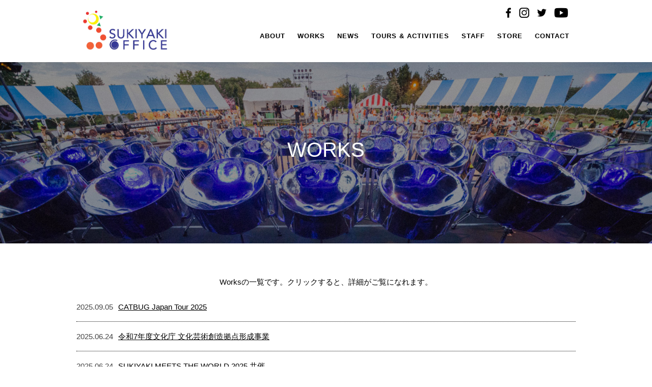

--- FILE ---
content_type: text/html; charset=UTF-8
request_url: http://sukiyaki.or.jp/archives/category/work
body_size: 24946
content:
<!DOCTYPE html>
<html>
<head>
<meta charset="utf-8">
<meta http-equiv="X-UA-Compatible" content="IE=edge">
<meta name="viewport" content="width=device-width, initial-scale=1">
<title>WORKS ｜ スキヤキオフィスSUKIYAKI OFFICE</title>
<meta name="description" content="WORKS ｜ スキヤキオフィスSUKIYAKI OFFICE">
<meta name="keywords" content="CATBUG Japan Tour 2025,SUKIYAKI,sukiyaki,TOKYO,tokyo,スキヤキ,トーキョー,ワールドミュージック,フェスティバル" />
<link rel="icon" href="http://sukiyaki.or.jp/wp-content/themes/design/favicon.ico">
<link rel="icon" type="image/png" href="http://sukiyaki.or.jp/wp-content/themes/design/favicon.png">
<link href="http://sukiyaki.or.jp/wp-content/themes/design/css/drawer.css" rel="stylesheet">
<link href="http://sukiyaki.or.jp/wp-content/themes/design/css/common.css" rel="stylesheet">
<link href="http://sukiyaki.or.jp/wp-content/themes/design/css/page.css" rel="stylesheet">
<link href="http://sukiyaki.or.jp/wp-content/themes/design/dist/css/lightbox.css" rel="stylesheet">
<link href="http://sukiyaki.or.jp/wp-content/themes/design/css/aos.css" rel="stylesheet" />
<link href="https://maxcdn.bootstrapcdn.com/font-awesome/4.7.0/css/font-awesome.min.css" rel="stylesheet">
<link rel="preconnect" href="https://fonts.googleapis.com">
<link rel="preconnect" href="https://fonts.gstatic.com" crossorigin>
<!-- Google tag (gtag.js) -->
<script async src="https://www.googletagmanager.com/gtag/js?id=G-9L8R86C1PJ"></script>
<script>
  window.dataLayer = window.dataLayer || [];
  function gtag(){dataLayer.push(arguments);}
  gtag('js', new Date());

  gtag('config', 'G-9L8R86C1PJ');
</script><meta name='robots' content='max-image-preview:large' />
<link rel='dns-prefetch' href='//s.w.org' />
<link rel="alternate" type="application/rss+xml" title="スキヤキオフィス &raquo; WORKS カテゴリーのフィード" href="http://sukiyaki.or.jp/archives/category/work/feed" />
<script type="text/javascript">
window._wpemojiSettings = {"baseUrl":"https:\/\/s.w.org\/images\/core\/emoji\/13.1.0\/72x72\/","ext":".png","svgUrl":"https:\/\/s.w.org\/images\/core\/emoji\/13.1.0\/svg\/","svgExt":".svg","source":{"concatemoji":"http:\/\/sukiyaki.or.jp\/wp-includes\/js\/wp-emoji-release.min.js?ver=5.9.3"}};
/*! This file is auto-generated */
!function(e,a,t){var n,r,o,i=a.createElement("canvas"),p=i.getContext&&i.getContext("2d");function s(e,t){var a=String.fromCharCode;p.clearRect(0,0,i.width,i.height),p.fillText(a.apply(this,e),0,0);e=i.toDataURL();return p.clearRect(0,0,i.width,i.height),p.fillText(a.apply(this,t),0,0),e===i.toDataURL()}function c(e){var t=a.createElement("script");t.src=e,t.defer=t.type="text/javascript",a.getElementsByTagName("head")[0].appendChild(t)}for(o=Array("flag","emoji"),t.supports={everything:!0,everythingExceptFlag:!0},r=0;r<o.length;r++)t.supports[o[r]]=function(e){if(!p||!p.fillText)return!1;switch(p.textBaseline="top",p.font="600 32px Arial",e){case"flag":return s([127987,65039,8205,9895,65039],[127987,65039,8203,9895,65039])?!1:!s([55356,56826,55356,56819],[55356,56826,8203,55356,56819])&&!s([55356,57332,56128,56423,56128,56418,56128,56421,56128,56430,56128,56423,56128,56447],[55356,57332,8203,56128,56423,8203,56128,56418,8203,56128,56421,8203,56128,56430,8203,56128,56423,8203,56128,56447]);case"emoji":return!s([10084,65039,8205,55357,56613],[10084,65039,8203,55357,56613])}return!1}(o[r]),t.supports.everything=t.supports.everything&&t.supports[o[r]],"flag"!==o[r]&&(t.supports.everythingExceptFlag=t.supports.everythingExceptFlag&&t.supports[o[r]]);t.supports.everythingExceptFlag=t.supports.everythingExceptFlag&&!t.supports.flag,t.DOMReady=!1,t.readyCallback=function(){t.DOMReady=!0},t.supports.everything||(n=function(){t.readyCallback()},a.addEventListener?(a.addEventListener("DOMContentLoaded",n,!1),e.addEventListener("load",n,!1)):(e.attachEvent("onload",n),a.attachEvent("onreadystatechange",function(){"complete"===a.readyState&&t.readyCallback()})),(n=t.source||{}).concatemoji?c(n.concatemoji):n.wpemoji&&n.twemoji&&(c(n.twemoji),c(n.wpemoji)))}(window,document,window._wpemojiSettings);
</script>
<style type="text/css">
img.wp-smiley,
img.emoji {
	display: inline !important;
	border: none !important;
	box-shadow: none !important;
	height: 1em !important;
	width: 1em !important;
	margin: 0 0.07em !important;
	vertical-align: -0.1em !important;
	background: none !important;
	padding: 0 !important;
}
</style>
	<link rel='stylesheet' id='wp-block-library-css'  href='http://sukiyaki.or.jp/wp-includes/css/dist/block-library/style.min.css?ver=5.9.3' type='text/css' media='all' />
<style id='global-styles-inline-css' type='text/css'>
body{--wp--preset--color--black: #000000;--wp--preset--color--cyan-bluish-gray: #abb8c3;--wp--preset--color--white: #ffffff;--wp--preset--color--pale-pink: #f78da7;--wp--preset--color--vivid-red: #cf2e2e;--wp--preset--color--luminous-vivid-orange: #ff6900;--wp--preset--color--luminous-vivid-amber: #fcb900;--wp--preset--color--light-green-cyan: #7bdcb5;--wp--preset--color--vivid-green-cyan: #00d084;--wp--preset--color--pale-cyan-blue: #8ed1fc;--wp--preset--color--vivid-cyan-blue: #0693e3;--wp--preset--color--vivid-purple: #9b51e0;--wp--preset--gradient--vivid-cyan-blue-to-vivid-purple: linear-gradient(135deg,rgba(6,147,227,1) 0%,rgb(155,81,224) 100%);--wp--preset--gradient--light-green-cyan-to-vivid-green-cyan: linear-gradient(135deg,rgb(122,220,180) 0%,rgb(0,208,130) 100%);--wp--preset--gradient--luminous-vivid-amber-to-luminous-vivid-orange: linear-gradient(135deg,rgba(252,185,0,1) 0%,rgba(255,105,0,1) 100%);--wp--preset--gradient--luminous-vivid-orange-to-vivid-red: linear-gradient(135deg,rgba(255,105,0,1) 0%,rgb(207,46,46) 100%);--wp--preset--gradient--very-light-gray-to-cyan-bluish-gray: linear-gradient(135deg,rgb(238,238,238) 0%,rgb(169,184,195) 100%);--wp--preset--gradient--cool-to-warm-spectrum: linear-gradient(135deg,rgb(74,234,220) 0%,rgb(151,120,209) 20%,rgb(207,42,186) 40%,rgb(238,44,130) 60%,rgb(251,105,98) 80%,rgb(254,248,76) 100%);--wp--preset--gradient--blush-light-purple: linear-gradient(135deg,rgb(255,206,236) 0%,rgb(152,150,240) 100%);--wp--preset--gradient--blush-bordeaux: linear-gradient(135deg,rgb(254,205,165) 0%,rgb(254,45,45) 50%,rgb(107,0,62) 100%);--wp--preset--gradient--luminous-dusk: linear-gradient(135deg,rgb(255,203,112) 0%,rgb(199,81,192) 50%,rgb(65,88,208) 100%);--wp--preset--gradient--pale-ocean: linear-gradient(135deg,rgb(255,245,203) 0%,rgb(182,227,212) 50%,rgb(51,167,181) 100%);--wp--preset--gradient--electric-grass: linear-gradient(135deg,rgb(202,248,128) 0%,rgb(113,206,126) 100%);--wp--preset--gradient--midnight: linear-gradient(135deg,rgb(2,3,129) 0%,rgb(40,116,252) 100%);--wp--preset--duotone--dark-grayscale: url('#wp-duotone-dark-grayscale');--wp--preset--duotone--grayscale: url('#wp-duotone-grayscale');--wp--preset--duotone--purple-yellow: url('#wp-duotone-purple-yellow');--wp--preset--duotone--blue-red: url('#wp-duotone-blue-red');--wp--preset--duotone--midnight: url('#wp-duotone-midnight');--wp--preset--duotone--magenta-yellow: url('#wp-duotone-magenta-yellow');--wp--preset--duotone--purple-green: url('#wp-duotone-purple-green');--wp--preset--duotone--blue-orange: url('#wp-duotone-blue-orange');--wp--preset--font-size--small: 13px;--wp--preset--font-size--medium: 20px;--wp--preset--font-size--large: 36px;--wp--preset--font-size--x-large: 42px;}.has-black-color{color: var(--wp--preset--color--black) !important;}.has-cyan-bluish-gray-color{color: var(--wp--preset--color--cyan-bluish-gray) !important;}.has-white-color{color: var(--wp--preset--color--white) !important;}.has-pale-pink-color{color: var(--wp--preset--color--pale-pink) !important;}.has-vivid-red-color{color: var(--wp--preset--color--vivid-red) !important;}.has-luminous-vivid-orange-color{color: var(--wp--preset--color--luminous-vivid-orange) !important;}.has-luminous-vivid-amber-color{color: var(--wp--preset--color--luminous-vivid-amber) !important;}.has-light-green-cyan-color{color: var(--wp--preset--color--light-green-cyan) !important;}.has-vivid-green-cyan-color{color: var(--wp--preset--color--vivid-green-cyan) !important;}.has-pale-cyan-blue-color{color: var(--wp--preset--color--pale-cyan-blue) !important;}.has-vivid-cyan-blue-color{color: var(--wp--preset--color--vivid-cyan-blue) !important;}.has-vivid-purple-color{color: var(--wp--preset--color--vivid-purple) !important;}.has-black-background-color{background-color: var(--wp--preset--color--black) !important;}.has-cyan-bluish-gray-background-color{background-color: var(--wp--preset--color--cyan-bluish-gray) !important;}.has-white-background-color{background-color: var(--wp--preset--color--white) !important;}.has-pale-pink-background-color{background-color: var(--wp--preset--color--pale-pink) !important;}.has-vivid-red-background-color{background-color: var(--wp--preset--color--vivid-red) !important;}.has-luminous-vivid-orange-background-color{background-color: var(--wp--preset--color--luminous-vivid-orange) !important;}.has-luminous-vivid-amber-background-color{background-color: var(--wp--preset--color--luminous-vivid-amber) !important;}.has-light-green-cyan-background-color{background-color: var(--wp--preset--color--light-green-cyan) !important;}.has-vivid-green-cyan-background-color{background-color: var(--wp--preset--color--vivid-green-cyan) !important;}.has-pale-cyan-blue-background-color{background-color: var(--wp--preset--color--pale-cyan-blue) !important;}.has-vivid-cyan-blue-background-color{background-color: var(--wp--preset--color--vivid-cyan-blue) !important;}.has-vivid-purple-background-color{background-color: var(--wp--preset--color--vivid-purple) !important;}.has-black-border-color{border-color: var(--wp--preset--color--black) !important;}.has-cyan-bluish-gray-border-color{border-color: var(--wp--preset--color--cyan-bluish-gray) !important;}.has-white-border-color{border-color: var(--wp--preset--color--white) !important;}.has-pale-pink-border-color{border-color: var(--wp--preset--color--pale-pink) !important;}.has-vivid-red-border-color{border-color: var(--wp--preset--color--vivid-red) !important;}.has-luminous-vivid-orange-border-color{border-color: var(--wp--preset--color--luminous-vivid-orange) !important;}.has-luminous-vivid-amber-border-color{border-color: var(--wp--preset--color--luminous-vivid-amber) !important;}.has-light-green-cyan-border-color{border-color: var(--wp--preset--color--light-green-cyan) !important;}.has-vivid-green-cyan-border-color{border-color: var(--wp--preset--color--vivid-green-cyan) !important;}.has-pale-cyan-blue-border-color{border-color: var(--wp--preset--color--pale-cyan-blue) !important;}.has-vivid-cyan-blue-border-color{border-color: var(--wp--preset--color--vivid-cyan-blue) !important;}.has-vivid-purple-border-color{border-color: var(--wp--preset--color--vivid-purple) !important;}.has-vivid-cyan-blue-to-vivid-purple-gradient-background{background: var(--wp--preset--gradient--vivid-cyan-blue-to-vivid-purple) !important;}.has-light-green-cyan-to-vivid-green-cyan-gradient-background{background: var(--wp--preset--gradient--light-green-cyan-to-vivid-green-cyan) !important;}.has-luminous-vivid-amber-to-luminous-vivid-orange-gradient-background{background: var(--wp--preset--gradient--luminous-vivid-amber-to-luminous-vivid-orange) !important;}.has-luminous-vivid-orange-to-vivid-red-gradient-background{background: var(--wp--preset--gradient--luminous-vivid-orange-to-vivid-red) !important;}.has-very-light-gray-to-cyan-bluish-gray-gradient-background{background: var(--wp--preset--gradient--very-light-gray-to-cyan-bluish-gray) !important;}.has-cool-to-warm-spectrum-gradient-background{background: var(--wp--preset--gradient--cool-to-warm-spectrum) !important;}.has-blush-light-purple-gradient-background{background: var(--wp--preset--gradient--blush-light-purple) !important;}.has-blush-bordeaux-gradient-background{background: var(--wp--preset--gradient--blush-bordeaux) !important;}.has-luminous-dusk-gradient-background{background: var(--wp--preset--gradient--luminous-dusk) !important;}.has-pale-ocean-gradient-background{background: var(--wp--preset--gradient--pale-ocean) !important;}.has-electric-grass-gradient-background{background: var(--wp--preset--gradient--electric-grass) !important;}.has-midnight-gradient-background{background: var(--wp--preset--gradient--midnight) !important;}.has-small-font-size{font-size: var(--wp--preset--font-size--small) !important;}.has-medium-font-size{font-size: var(--wp--preset--font-size--medium) !important;}.has-large-font-size{font-size: var(--wp--preset--font-size--large) !important;}.has-x-large-font-size{font-size: var(--wp--preset--font-size--x-large) !important;}
</style>
<link rel='stylesheet' id='contact-form-7-css'  href='http://sukiyaki.or.jp/wp-content/plugins/contact-form-7/includes/css/styles.css?ver=5.5.6.1' type='text/css' media='all' />
<link rel='stylesheet' id='jquery.lightbox.min.css-css'  href='http://sukiyaki.or.jp/wp-content/plugins/wp-jquery-lightbox/styles/lightbox.min.css?ver=1.4.8.2' type='text/css' media='all' />
<script type='text/javascript' src='http://sukiyaki.or.jp/wp-includes/js/jquery/jquery.min.js?ver=3.6.0' id='jquery-core-js'></script>
<script type='text/javascript' src='http://sukiyaki.or.jp/wp-includes/js/jquery/jquery-migrate.min.js?ver=3.3.2' id='jquery-migrate-js'></script>
<link rel="https://api.w.org/" href="http://sukiyaki.or.jp/wp-json/" /><link rel="alternate" type="application/json" href="http://sukiyaki.or.jp/wp-json/wp/v2/categories/2" /></head>
<body class="drawer drawer--right drawer--navbarTopGutter">

<!-- header▼ -->
<div class="js-header">
<header class="drawer-navbar drawer-navbar--fixed" role="banner">
<div class="drawer-container">
<div class="drawer-navbar-header">
<h1 data-aos="zoom-out" data-aos-duration="1000"><a class="logo" href="http://sukiyaki.or.jp/"><span>SUKIYAKI OFFICE</span></a></h1>
<button type="button" class="drawer-toggle drawer-hamburger">
<span class="sr-only">toggle navigation</span>
<span class="drawer-hamburger-icon"></span>
</button>
</div>
<nav class="drawer-nav" role="navigation">
<div class="inner">
<div class="icon clearfix" data-aos="fade-down" data-aos-duration="1000"><a href="https://www.facebook.com/sukiyaki.office/" target="_blank"><img src="http://sukiyaki.or.jp/wp-content/themes/design/img/sns_01.png" alt="facebook" /><a href="https://www.instagram.com/sukiyaki.office/" target="_blank"><img src="http://sukiyaki.or.jp/wp-content/themes/design/img/sns_03.png" alt="Instagram" /></a><a href="https://mobile.twitter.com/sukiyaki_office" target="_blank"><img src="http://sukiyaki.or.jp/wp-content/themes/design/img/sns_05.png" alt="Twitter" /></a><a href="https://www.youtube.com/channel/UClqkOJWI_Y5X9tFErGZmrSw" target="_blank"><img src="http://sukiyaki.or.jp/wp-content/themes/design/img/sns_07.png" alt="Youtube" /></a>
</div>
<div class="pc_me"><ul class="drawer-menu drawer-menu--right" data-aos="fade-up" data-aos-duration="1000">
<li><a class="drawer-menu-item top_m2" href="http://sukiyaki.or.jp#about">ABOUT</a></li>
<li><a class="drawer-menu-item" href="http://sukiyaki.or.jp/archives/category/work">WORKS</a></li>
<li><a class="drawer-menu-item" href="http://sukiyaki.or.jp/archives/category/news">NEWS</a></li>
<li><a class="drawer-menu-item" href="http://sukiyaki.or.jp/archives/category/touractivity">TOURS & ACTIVITIES</a></li>
<li><a class="drawer-menu-item" href="http://sukiyaki.or.jp#staff">STAFF</a></li>
<li><a class="drawer-menu-item" href="https://sukiyakioffice.stores.jp/" target="_blank">STORE</a></li>
<li class="bottom_m"><a class="drawer-menu-item" href="http://sukiyaki.or.jp/contact">CONTACT</a></li>
</ul></div>
</div>
</nav>
</div>
</header>
</div>
<!-- header△ --><!-- title▼ -->
<div id="title" class="clearfix">
<h2 data-aos="fade-up"><span>WORKS</span></h2>
</div>
<!-- title△ -->

	
	
	
<div class="container clearfix">
<div class="tex" data-aos="fade-up">
<p style="text-align: center; margin: 0 0 20px 0;">Worksの一覧です。クリックすると、詳細がご覧になれます。</p>
  <dl class="info_box1 clearfix">
      <div class="post" id="post-967">
<div class="info_box clearfix">
  <dt class="i_date">2025.09.05</dt>
  <dd class="i_text"><a href="http://sukiyaki.or.jp/archives/967" rel="bookmark" title="Permanent Link to CATBUG Japan Tour 2025">CATBUG Japan Tour 2025</a></dd>
  </div>
    
    <div class="post" id="post-962">
<div class="info_box clearfix">
  <dt class="i_date">2025.06.24</dt>
  <dd class="i_text"><a href="http://sukiyaki.or.jp/archives/962" rel="bookmark" title="Permanent Link to 令和7年度文化庁 文化芸術創造拠点形成事業">令和7年度文化庁 文化芸術創造拠点形成事業</a></dd>
  </div>
    
    <div class="post" id="post-959">
<div class="info_box clearfix">
  <dt class="i_date">2025.06.24</dt>
  <dd class="i_text"><a href="http://sukiyaki.or.jp/archives/959" rel="bookmark" title="Permanent Link to SUKIYAKI MEETS THE WORLD 2025 共催">SUKIYAKI MEETS THE WORLD 2025 共催</a></dd>
  </div>
    
    <div class="post" id="post-955">
<div class="info_box clearfix">
  <dt class="i_date">2025.06.24</dt>
  <dd class="i_text"><a href="http://sukiyaki.or.jp/archives/955" rel="bookmark" title="Permanent Link to 民謡クルセイダーズ 2025 夏ヨーロッパツアー 制作">民謡クルセイダーズ 2025 夏ヨーロッパツアー 制作</a></dd>
  </div>
    
    <div class="post" id="post-952">
<div class="info_box clearfix">
  <dt class="i_date">2025.04.01</dt>
  <dd class="i_text"><a href="http://sukiyaki.or.jp/archives/952" rel="bookmark" title="Permanent Link to Kyotophonie 2025 spring 制作協力">Kyotophonie 2025 spring 制作協力</a></dd>
  </div>
    
    <div class="post" id="post-941">
<div class="info_box clearfix">
  <dt class="i_date">2024.10.22</dt>
  <dd class="i_text"><a href="http://sukiyaki.or.jp/archives/941" rel="bookmark" title="Permanent Link to 富山県立南砺福野高校　芸術鑑賞会　制作">富山県立南砺福野高校　芸術鑑賞会　制作</a></dd>
  </div>
    
    <div class="post" id="post-923">
<div class="info_box clearfix">
  <dt class="i_date">2024.09.01</dt>
  <dd class="i_text"><a href="http://sukiyaki.or.jp/archives/923" rel="bookmark" title="Permanent Link to THE PIANO ERA 2024 共同主催">THE PIANO ERA 2024 共同主催</a></dd>
  </div>
    
    <div class="post" id="post-866">
<div class="info_box clearfix">
  <dt class="i_date">2024.06.29</dt>
  <dd class="i_text"><a href="http://sukiyaki.or.jp/archives/866" rel="bookmark" title="Permanent Link to 金沢ナイトミュージアム2024　オープニングイベント「東京鹿踊」企画制作">金沢ナイトミュージアム2024　オープニングイベント「東京鹿踊」企画制作</a></dd>
  </div>
    
    <div class="post" id="post-861">
<div class="info_box clearfix">
  <dt class="i_date">2024.06.12</dt>
  <dd class="i_text"><a href="http://sukiyaki.or.jp/archives/861" rel="bookmark" title="Permanent Link to GILBERTO GIL AQUELE ABRACO JAPAN TOUR 2024">GILBERTO GIL AQUELE ABRACO JAPAN TOUR 2024</a></dd>
  </div>
    
    <div class="post" id="post-934">
<div class="info_box clearfix">
  <dt class="i_date">2024.06.05</dt>
  <dd class="i_text"><a href="http://sukiyaki.or.jp/archives/934" rel="bookmark" title="Permanent Link to 令和6年度内閣府万博国際交流プログラム">令和6年度内閣府万博国際交流プログラム</a></dd>
  </div>
    
  <div class="pagination"><div class="pagination-box"><span class="page-of">Page 1 of 5</span><span class="current">1</span><a href='http://sukiyaki.or.jp/archives/category/work/page/2' class="inactive">2</a><a href="http://sukiyaki.or.jp/archives/category/work/page/2">&rsaquo;</a><a href='http://sukiyaki.or.jp/archives/category/work/page/5'>&raquo;</a></div></div>
    
    
    </dl>
  </div>
  </div>
	
	
	
<!-- footer▼ -->
<div id="footer">
<div class="footer_box clearfix">
<h4><a href="http://sukiyaki.or.jp/"><span>SUKIYAKI OFFICE</span></a></h4>
<p>一般社団法人 スキヤキ・オフィス<br />
富山県知事登録旅行業　地域ー１１号<br />
〒939-1521　富山県南砺市苗島4785<br />
TEL:<a href="tel:0763-77-3817">0763-77-3817</a></p>
<p><span class="f_t">©</span> 2022   SUKIYAKI OFFICE</p>
</div>
</div>
</div>
<!-- footer△ -->


<script type='text/javascript' src='http://sukiyaki.or.jp/wp-includes/js/dist/vendor/regenerator-runtime.min.js?ver=0.13.9' id='regenerator-runtime-js'></script>
<script type='text/javascript' src='http://sukiyaki.or.jp/wp-includes/js/dist/vendor/wp-polyfill.min.js?ver=3.15.0' id='wp-polyfill-js'></script>
<script type='text/javascript' id='contact-form-7-js-extra'>
/* <![CDATA[ */
var wpcf7 = {"api":{"root":"http:\/\/sukiyaki.or.jp\/wp-json\/","namespace":"contact-form-7\/v1"}};
/* ]]> */
</script>
<script type='text/javascript' src='http://sukiyaki.or.jp/wp-content/plugins/contact-form-7/includes/js/index.js?ver=5.5.6.1' id='contact-form-7-js'></script>
<script type='text/javascript' src='http://sukiyaki.or.jp/wp-content/plugins/wp-jquery-lightbox/jquery.touchwipe.min.js?ver=1.4.8.2' id='wp-jquery-lightbox-swipe-js'></script>
<script type='text/javascript' id='wp-jquery-lightbox-js-extra'>
/* <![CDATA[ */
var JQLBSettings = {"showTitle":"1","showCaption":"1","showNumbers":"1","fitToScreen":"0","resizeSpeed":"400","showDownload":"0","navbarOnTop":"0","marginSize":"0","slideshowSpeed":"4000","prevLinkTitle":"\u524d\u306e\u753b\u50cf","nextLinkTitle":"\u6b21\u306e\u753b\u50cf","closeTitle":"\u30ae\u30e3\u30e9\u30ea\u30fc\u3092\u9589\u3058\u308b","image":"\u753b\u50cf ","of":"\u306e","download":"\u30c0\u30a6\u30f3\u30ed\u30fc\u30c9","pause":"(pause slideshow)","play":"(play slideshow)"};
/* ]]> */
</script>
<script type='text/javascript' src='http://sukiyaki.or.jp/wp-content/plugins/wp-jquery-lightbox/jquery.lightbox.min.js?ver=1.4.8.2' id='wp-jquery-lightbox-js'></script>
  <script src="https://cdnjs.cloudflare.com/ajax/libs/jquery/3.6.0/jquery.min.js"></script>
  <script src="https://cdnjs.cloudflare.com/ajax/libs/iScroll/5.2.0/iscroll.js"></script>
  <script src="https://cdnjs.cloudflare.com/ajax/libs/twitter-bootstrap/3.3.7/js/bootstrap.min.js"></script>
  <script src="http://sukiyaki.or.jp/wp-content/themes/design/j/drawer.min.js" charset="utf-8"></script>
  <script>
    $(document).ready(function() {
      $('.drawer').drawer();
    });
  </script>


<link rel="stylesheet" href="https://maxcdn.bootstrapcdn.com/font-awesome/4.5.0/css/font-awesome.min.css">
<script language="Javascript" type="text/javascript" src="http://sukiyaki.or.jp/wp-content/themes/design/j/pagetop.js"></script>
  <!--[if lt IE 9]>
    <script src="https://oss.maxcdn.com/libs/html5shiv/3.7.0/html5shiv.js"></script>
    <script src="https://oss.maxcdn.com/libs/respond.js/1.3.0/respond.min.js"></script>
  <![endif]-->
<!--[if lt IE 9]>
<script src="http://css3-mediaqueries-js.googlecode.com/svn/trunk/css3-mediaqueries.js"></script>
<![endif]-->

<script>
$(document).ready(function() {
  var pagetop = $('.pagetop');
    $(window).scroll(function () {
       if ($(this).scrollTop() > 100) {
            pagetop.fadeIn();
       } else {
            pagetop.fadeOut();
            }
       });
       pagetop.click(function () {
           $('body, html').animate({ scrollTop: 0 }, 700);
              return false;
   });
});
</script>

<p class="pagetop"><a href="#wrap"><i class="fa fa-chevron-up"></i></a></p>

<script src="http://sukiyaki.or.jp/wp-content/themes/design/j/aos.js"></script>
<script>
AOS.init();
</script>
<!--swiper-->
			<script src="https://cdnjs.cloudflare.com/ajax/libs/Swiper/5.4.5/js/swiper.js"></script>
			<script>
				var swiper = new Swiper('.swiper-container', {
					navigation: {
						nextEl: '.swiper-button-next',
						prevEl: '.swiper-button-prev',
					},
					loop: true,
					speed: 1500,
					effect: "fade",
					autoplay: {
					delay: 8000,
					disableOnInteraction: true,
					stopOnLastSlide: true,
				},
				});
			</script>
		<!--/swiper-->
<script>
$(function(){
  // #で始まるアンカーをクリックした場合に処理
  $('.s_03 a[href^="#"]').click(function(){
    // 移動先を150px下にずらす
    var adjust = 150;
    // スクロールの速度
    var speed = 400; // ミリ秒
    // アンカーの値取得
    var href= $(this).attr("href");
    // 移動先を取得
    var target = $(href == "#" || href == "" ? 'html' : href);
    // 移動先を調整
    var position = target.offset().top + adjust;
    // スムーススクロール
    $('body,html').animate({scrollTop:position}, speed, 'swing');
    return false;
  });
});
</script>
</body>
</html>

--- FILE ---
content_type: text/css
request_url: http://sukiyaki.or.jp/wp-content/themes/design/css/drawer.css
body_size: 11793
content:
/*!
 * jquery-drawer v3.2.2
 * Flexible drawer menu using jQuery, iScroll and CSS.
 * http://git.blivesta.com/drawer
 * License : MIT
 * Author : blivesta <design@blivesta.com> (http://blivesta.com/)
 */

/*!------------------------------------*\
    Base
\*!------------------------------------*/
body {
}
header {
  letter-spacing: 1px;
	font-weight: bold;
}
.drawer-open {
  overflow: hidden !important;
}
.drawer-nav {
  position: fixed;
  z-index: 101;
  top: 0;
  overflow: hidden;
  width: 14rem;
  height: 100%;
  color: #FFF;
  background-color: rgba(255,255,255,0.8);
}
  .drawer-menu-item span {
	  display: none;
  }
nav .inner {
  -webkit-overflow-scrolling: touch;
}
.bottom_m {
	padding: 0px 0px 30px 0px;
}
.icon {
	margin: auto;
	width: 180px;
}
.icon img {
	height: 30px;
	float: left; 
	margin: 20px 15px 0 0;
}
.icon a img {
	border: 0;
transition: 0.3s;
}
.icon a:hover img {
opacity: 0.5;
}
.icon_e {
	background: #000;
	padding: 5px 0px;
	display: inline-block;
	color: #FFF;
	margin: 20px auto 0 auto;
	font-size: 90%;
	width: 100%;
	box-sizing: border-box;
	text-align: center;
}
.icon_e a {
	color: #FFF;
	filter:alpha(opacity=100);
    -moz-opacity: 1;
    opacity: 1;
-webkit-transition: 0.3s ease-in-out;
  -moz-transition: 0.3s ease-in-out;
  -o-transition: 0.3s ease-in-out;
  transition: 0.3s ease-in-out;
}
.icon_e a:hover {
  filter:alpha(opacity=50);
    -moz-opacity: 0.5;
    opacity: 0.5;
	}
.d_no a {
    display: block;
    background-color: #FFF;
    text-align: center;
    color: #000;
    font-size: 16px;
    text-decoration: none;
    padding: 10px 10px 10px 10px;
	-webkit-filter: opacity(100%);
	filter: opacity(100%);
	-webkit-transition: .3s ease-in-out;
	transition: .3s ease-in-out;
  margin: .75rem 10px 0px 10px;
}
.d_no2 a {
    display: block;
    text-align: center;
    color: #FFF;
	padding: 0px 0px 30px 0px;
}
.d_no a:hover,
.d_no2 a:hover {
	-webkit-filter: opacity(50%);
	filter: opacity(50%);
	text-decoration: none;
}

@media screen and (min-width: 980px) {
.d_no,
.d_no2 {
	display:none;
}
.icon {
	float: right;
	width: auto;
}
.icon img {
	height: 20px;
	float: left; 
	margin: 15px 15px 0 0;
}
.icon_e {
	border-top: none;
	padding: 5px 20px;
	margin: 0px auto 0 auto; 
	float: left; 
	color: #000;
	width: auto;
}
.drawer-nav {
  background-color: transparent;
}
  .drawer-menu-item span {
	  float:none;
	  display: block;
  }
  .drawer-menu-item span img {
	  width:45px;
  }
  .drawer-menu-item span. {
	  float:none;
	  width:45px;
  }
.bottom_m {
	padding: 0px 0px 0px 0px;
}
}
@media screen and (min-width: 1100px) {
.bottom_m {
	padding: 0px 0px 0px 0px;
}
}

@media screen and (min-width: 1210px) {
.bottom_m {
	padding: 0px 0px 0px 0px;
}
}

.drawer-menu {
  margin: 20px 0 0 0;
  padding: 0;
  list-style: none;
 -webkit-overflow-scrolling: touch;
}

.drawer-menu-item,
header .no a {
font-size: 16px;
  display: block;
  padding: .75rem .75rem .75rem .75rem;
  text-decoration: none;
  color: #000;
  text-align: center;
filter:alpha(opacity=100);
    -moz-opacity: 1;
    opacity: 1;
-webkit-transition: 0.3s ease-in-out;
  -moz-transition: 0.3s ease-in-out;
  -o-transition: 0.3s ease-in-out;
  transition: 0.3s ease-in-out;
  	}

.drawer-menu-item:hover,
header .no:hover {
  color: #000;
filter:alpha(opacity=50);
    -moz-opacity: 0.5;
    opacity: 0.5;
	}

/*! overlay */

.drawer-overlay {
  position: fixed;
  z-index: 100;
  top: 0;
  left: 0;
  display: none;
  width: 100%;
  height: 100%;
  background-color: rgba(0, 0, 0, .2);
}

.drawer-open .drawer-overlay {
  display: block;
}

/*!------------------------------------*\
    Top
\*!------------------------------------*/

.drawer--top .drawer-nav {
  top: -100%;
  left: 0;
  width: 100%;
  height: auto;
  max-height: 100%;
  -webkit-transition: top .6s cubic-bezier(0.190, 1.000, 0.220, 1.000);
  transition: top .6s cubic-bezier(0.190, 1.000, 0.220, 1.000);
}

.drawer--top.drawer-open .drawer-nav {
  top: 0;
}

.drawer--top .drawer-hamburger,
.drawer--top.drawer-open .drawer-hamburger {
  right: 0;
}

/*!------------------------------------*\
    Left
\*!------------------------------------*/

.drawer--left .drawer-nav {
  left: -16.25rem;
  -webkit-transition: left .6s cubic-bezier(0.190, 1.000, 0.220, 1.000);
  transition: left .6s cubic-bezier(0.190, 1.000, 0.220, 1.000);
}

.drawer--left.drawer-open .drawer-nav,
.drawer--left .drawer-hamburger,
.drawer--left.drawer-open .drawer-navbar .drawer-hamburger {
  left: 0;
}

.drawer--left.drawer-open .drawer-hamburger {
  left: 16.25rem;
}

/*!------------------------------------*\
    Right
\*!------------------------------------*/

.drawer--right .drawer-nav {
  right: -16.25rem;
  -webkit-transition: right .6s cubic-bezier(0.190, 1.000, 0.220, 1.000);
  transition: right .6s cubic-bezier(0.190, 1.000, 0.220, 1.000);
}

.drawer--right.drawer-open .drawer-nav,
.drawer--right .drawer-hamburger,
.drawer--right.drawer-open .drawer-navbar .drawer-hamburger {
  right: 0;
}

.drawer--right.drawer-open .drawer-hamburger {
  right: 16.25rem;
}

/*!------------------------------------*\
    Hamburger
\*!------------------------------------*/

.drawer-hamburger {
  position: fixed;
  z-index: 104;
  top: 0;
  display: block;
  box-sizing: content-box;
  width: 2rem;
  padding: 0;
  padding-top: 3%;
  padding-right: 6%;
  padding-bottom: 30px;
  padding-left: .75rem;
  -webkit-transition: all .6s cubic-bezier(0.190, 1.000, 0.220, 1.000);
  transition: all .6s cubic-bezier(0.190, 1.000, 0.220, 1.000);
  -webkit-transform: translate3d(0, 0, 0);
          transform: translate3d(0, 0, 0);
  border: 0;
  outline: 0;
  background-color: transparent;
}

.drawer-hamburger:hover {
  cursor: pointer;
  background-color: transparent;
}

.drawer-hamburger-icon {
  position: relative;
  display: block;
  margin-top: 25px;
}

.drawer-hamburger-icon,
.drawer-hamburger-icon:before,
.drawer-hamburger-icon:after {
  width: 100%;
  height: 2px;
  -webkit-transition: all .6s cubic-bezier(0.190, 1.000, 0.220, 1.000);
  transition: all .6s cubic-bezier(0.190, 1.000, 0.220, 1.000);
  background-color: #000;
}

.drawer-hamburger-icon:before,
.drawer-hamburger-icon:after {
  position: absolute;
  top: -10px;
  left: 0;
  content: ' ';
}

.drawer-hamburger-icon:after {
  top: 10px;
}

.drawer-open .drawer-hamburger-icon {
  background-color: transparent;
}

.drawer-open .drawer-hamburger-icon:before,
.drawer-open .drawer-hamburger-icon:after {
  top: 0;
}

.drawer-open .drawer-hamburger-icon:before {
  -webkit-transform: rotate(45deg);
          transform: rotate(45deg);
}

.drawer-open .drawer-hamburger-icon:after {
  -webkit-transform: rotate(-45deg);
          transform: rotate(-45deg);
}

/*!------------------------------------*\
    accessibility
\*!------------------------------------*/

/*!
 * Only display content to screen readers
 * See: http://a11yproject.com/posts/how-to-hide-content
 */

.sr-only {
  position: absolute;
  overflow: hidden;
  clip: rect(0, 0, 0, 0);
  width: 1px;
  height: 1px;
  margin: -1px;
}

/*!
 * Use in conjunction with .sr-only to only display content when it's focused.
 * Useful for "Skip to main content" links; see http://www.w3.org/TR/2013/NOTE-WCAG20-TECHS-20130905/G1
 * Credit: HTML5 Boilerplate
 */

.sr-only-focusable:active,
.sr-only-focusable:focus {
  position: static;
  overflow: visible;
  clip: auto;
  width: auto;
  height: auto;
  margin: 0;
}

/*!------------------------------------*\
    Sidebar
\*!------------------------------------*/


@media (min-width: 980px) {
  .drawer--sidebar .drawer-hamburger {
    display: none;
    visibility: hidden;
  }

  .drawer--sidebar .drawer-nav {
    display: block;
    -webkit-transform: none;
            transform: none;
    position: fixed;
    width: 12.5rem;
    height: 100%;
  }

  /*! Left */
  .drawer--sidebar.drawer--left .drawer-nav {
    left: 0;
    border-right: 1px solid #000;
  }

  .drawer--sidebar.drawer--left .drawer-contents {
    margin-left: 12.5rem;
  }

  /*! Right */
  .drawer--sidebar.drawer--right .drawer-nav {
    right: 0;
    border-left: 1px solid #000;
  }

  .drawer--sidebar.drawer--right .drawer-contents {
    margin-right: 12.5rem;
  }

  /*! container */
  .drawer--sidebar .drawer-container {
	  padding: 0 ;
  }
}


/*!------------------------------------*\
    Navbar
\*!------------------------------------*/

.drawer--navbarTopGutter {
  padding-top: 3.75rem;
}


.drawer-navbar {
  z-index: 102;
  top: 0;
  width: 100%;
  background: #FFF;
  background-size: 3px 70px;
}

/*! .drawer-navbar modifier */

.drawer-navbar--fixed {
  position: fixed;
}

.drawer-navbar-header {
  position: relative;
  z-index: 102;
  box-sizing: border-box;
  width: 100%;
  text-align: center;
}


.drawer-navbar .drawer-nav {
  padding-top: 3.75rem;
}

.drawer-navbar .drawer-menu {
  padding-bottom: 7.5rem;
}

@media (min-width: 980px) {
  .drawer-navbar {
  }
  .drawer-navbar .drawer-navbar-header {
    position: relative;
    display: block;
    float: left;
    width: auto;
    padding: 0;
    border: 0;
  }
	.pc_me {
		width: 700px; 
		float: right;
	}
  .drawer-navbar .drawer-menu--right {
    float: right;
	}

  .drawer-navbar .drawer-menu li {
    float: left;
  }

  .drawer-navbar .drawer-menu-item {
    line-height: 2rem;
    padding-top: 0;
    padding-bottom: 0;
  }

  .drawer-navbar .drawer-hamburger {
    display: none;
  }

  .drawer-navbar .drawer-nav {
    position: relative;
    left: 0;
    overflow: visible;
    width: auto;
    height: 3.75rem;
    padding-top: 0;
    -webkit-transform: translate3d(0, 0, 0);
            transform: translate3d(0, 0, 0);
  }

  .drawer-navbar .drawer-menu {
    padding: 0;
  }

  /*! dropdown */
  .drawer-navbar .drawer-dropdown-menu {
    position: absolute;
    width: 16.25rem;
  }

  .drawer-navbar .drawer-dropdown-menu-item {
    padding-left: .75rem;
  }
}

/*!------------------------------------*\
    Dropdown
\*!------------------------------------*/

.drawer-dropdown-menu {
  display: none;
  box-sizing: border-box;
  width: 100%;
  margin: 0;
  padding: 5px;
  background-color: rgba(163,119,20,0.7);
}

.drawer-dropdown-menu > li {
  width: 100%;
  list-style: none;
}

.drawer-dropdown-menu-item {
  line-height: 1.5rem;
  display: block;
  padding-right: .75rem;
  padding-left: 1.5rem;
  padding-top: .75rem;
  padding-bottom: .75rem;
  text-decoration: none;
  color: #FFF;
}

.drawer-dropdown-menu-item:hover {
  color: #F2ECDF;
  background-color: transparent;
}



/*! open */

.drawer-dropdown.open > .drawer-dropdown-menu {
  display: block;
}

/*! drawer-caret */

.drawer-dropdown .drawer-caret {
  display: inline-block;
  width: 0;
  height: 0;
  margin-left: 4px;
  -webkit-transition: opacity .2s ease, -webkit-transform .2s ease;
  transition: opacity .2s ease, -webkit-transform .2s ease;
  transition: transform .2s ease, opacity .2s ease;
  transition: transform .2s ease, opacity .2s ease, -webkit-transform .2s ease;
  -webkit-transform: rotate(0deg);
          transform: rotate(0deg);
  vertical-align: middle;
  border-top: 4px solid;
  border-right: 4px solid transparent;
  border-left: 4px solid transparent;
}

/*! open */

.drawer-dropdown.open .drawer-caret {
  -webkit-transform: rotate(180deg);
          transform: rotate(180deg);
}

/*!------------------------------------*\
    Container
\*!------------------------------------*/

.drawer-container {
  margin-right: auto;
  margin-left: auto;
}
.top_m2 {
	margin: 30px 0px 0px 0px;
}


@media (min-width: 980px) {
.drawer-navbar {
  background: #FFF;
  background-size: 4px 105px;
}
  .drawer-container {
    width: 980px;
  }
.top_m {
	padding: 22px 0px 0px 0px;
}
.top_m2 {
	margin: 0px 0px 0px 0px;
}
	.drawer-menu-item,
header .no a {
font-size: 13px;
  	}
}


--- FILE ---
content_type: text/css
request_url: http://sukiyaki.or.jp/wp-content/themes/design/css/common.css
body_size: 9295
content:
body, h1, h2, h3, h4, h5, h6, p, div, dt, dd, dl, img, input, form, ul, li, span, iframe {
	margin: 0px;
	padding: 0px;
vertical-align: bottom;
}
.br_sp,
.br_sp3,
.pc { 
display:none;
}
.br_sp2,
.br_sp4 { 
display: block;
clear: both;
min-height: 1px;
}
a.anchor{
    display: block;
    padding-top: 150px;
    margin-top: -150px;
}
.fixed {
    position: fixed;
    top: 0;
    padding: 20px 0 0 0;
    width: 100%;
    z-index: 1000;
background-color: rgba(255,255,255,0.9);
  -webkit-transition: all .4s ease 0s,background .6s ease .2s;
  transition: all .4s ease 0s,background .6s ease .2s;
  -webkit-overflow-scrolling: touch;
  overflow-scrolling: touch;
  }
body {
font-family: "Hiragino Kaku Gothic ProN", "ヒラギノ角ゴ ProN W3", "メイリオ", Meiryo, "ＭＳ Ｐゴシック", "MS PGothic", sans-serif;
	color: #000;
font-size: 16px;
line-height:1.8em;
}
html {
}
a {
 text-decoration: none;
}
img {
 border: 0;
 vertical-align: bottom;
}
.clearfix:after {
	content: "."; 
	display: block;
	clear: both;
	height: 0;
	visibility: hidden;
}

.clearfix {
	min-height: 1px;
overflow:hidden;
}

* html .clearfix {
	height: 1px;
	/*¥*//*/
	height: auto;
	overflow: hidden;
	/**/
}
.item {
  text-align: center;
  color: #fff;
  margin: 0px 0px 0px 0px;
  width:100%;
}
h1 a {
	background: url(../img/logo.png) no-repeat;
	background-size: 118px 57px;
  display: block;
  width: 118px;
  height: 57px;
  margin: 4% 0 4% 6%;
  float: left;
}
h1 a span {
display: none;
}

.drawer-hamburger {
  margin: 10px 0 0 0;
}
.container,
.container2 {
padding: 0px 8%;
box-sizing:border-box;
width:100%;
}

img {
	vertical-align: bottom;
}

.artist_box {
vertical-align: top;
display: inline-block;
width: 100%;
margin: 2% 0px 0px 0px;
}
.artist img {
	width: 100%;
}
.artist h5 {
	text-align: center;
	font-size:110%;
	color:#000;
	font-weight:normal;
	margin: 5px 0px 10px 0px;
	line-height:1.6em;
font-family: 'Noto Serif JP', serif;	
}
.artist_box a img,
.artist_box a h5 {
	border: 0;
transition: 0.3s;
}
.artist_box a:hover img,
.artist_box a:hover h5 {
opacity: 0.5;
}
/*	 link
/* ------------------------------------- */
.link {
padding: 0 8% 10% 8%;
box-sizing:border-box;
width:100%;
	margin: auto;
	text-align: center;
}
.link01,
.link02,
.link03 {
margin: 4% 0 0 0;
}
.link img {
	height: 60px;
	margin: auto;
}

.link a {
transition: 0.5s;
	}
.link a:hover {
opacity: 0.5;
}
/*	footer
/* ------------------------------------- */
#footer{
	width: 100%;
	margin: 0px;
	color:#FFF;
background:#353996;
}
.footer_box{
	padding: 30px 0 30px 0;
	text-align:center;
}
#footer h4 {
  width: 100%;
  height: 47px;
  text-align:center;
}
#footer h4 a {
	background: url(../img/logo2.png) no-repeat center;
	background-size: 111px 54px;
  display: block;
  width: 111px;
  height: 54px;
  margin: 0 auto;
}
#footer h4 a span {
display: none;
}
#footer address {
	font-style: normal;
	font-size: 80%;
line-height:1.6em;
  margin: 10px auto 0 auto;
}
#footer address a {
	color:#FFF;
}
.fb_in {
  margin: 15px auto;
  width:60px;
}
.fb,
.in {
	width:30px;
	float:left;
}
.fb a img,
.in a img {
	width:100%;
	border: 0;
transition: 0.3s;
}
.fb a:hover img,
.in a:hover img {
opacity: 0.5;
}
#footer p {
	font-style: normal;
	font-size: 70%;
line-height:1.6em;
  margin: 20px auto 0 auto;
}
#footer p a {
	color: #FFF;
	text-decoration: none;
}
.f_t {
	font-size:150%;
}
.f02 {
	display: none;
font-family: Georgia,游明朝,"Yu Mincho",YuMincho,"Hiragino Mincho ProN",HGS明朝E,メイリオ,Meiryo,serif;
}

.pagetop {
    display: none;
    position: fixed;
    bottom: 20px;
    right: 20px;
z-index: 5;
}
.pagetop a {
    display: block;
    background-color: #444;
    text-align: center;
    color: #FFF;
    font-size: 12px;
    text-decoration: none;
    padding: 2px 10px 5px 10px;
    filter:alpha(opacity=60);
    -moz-opacity: 0.6;
    opacity: 0.6;
}
.pagetop a:hover {
    display: block;
    background-color: #666;
    text-align: center;
    color: #fff;
    text-decoration: none;
}
.t_b01 {
    display: none;
}
.sf_f {
	margin: 15px 0 0 0;
	font-size: 90%;
}
.sf_f a {
	color: #FFF;
}

.more_box {
	margin: 3% 0 0 0;
}
.more_box0 {
	margin: 6% 0 0 0;
}
.more{
    /*矢印の基点とするためrelativeを指定*/
  position: relative;
    /*ボタンの形状*/
  text-decoration: none;
  display: inline-block;
  background:#353996;
  color:#FFF;
    padding: 10px 40px 10px 30px;
  border-radius:25px;
    text-align: center;
    outline: none;
    /*アニメーションの指定*/
    transition: ease .2s;
	font-size: 90%;
}

.more:hover{
  background:#7477B7;
}


/* 矢印が右に移動 */

.more::after{
    content: '';
    /*絶対配置で矢印の位置を決める*/
  position: absolute;
    top:42%;
    right: 20px;
    /*矢印の形状*/
    width: 7px;
    height: 7px;
    border-top: 1px solid #FFF;
    border-right: 1px solid #FFF;
    transform: rotate(45deg);
    /*アニメーションの指定*/
    transition: all .3s;
}

/*hoverした際の移動*/
.more:hover::after{
    right: 15px;
}

.more2{
    /*矢印の基点とするためrelativeを指定*/
  position: relative;
    /*ボタンの形状*/
  text-decoration: none;
  display: inline-block;
  background:#FFF;
  color:#353996;
    padding: 10px 40px 10px 30px;
  border-radius:25px;
    text-align: center;
    outline: none;
    /*アニメーションの指定*/
    transition: ease .2s;
	font-size: 90%;
}

.more2:hover{
  background: #D4D9F0;
}


/* 矢印が右に移動 */

.more2::after{
    content: '';
    /*絶対配置で矢印の位置を決める*/
  position: absolute;
    top:42%;
    right: 20px;
    /*矢印の形状*/
    width: 7px;
    height: 7px;
    border-top: 1px solid #353996;
    border-right: 1px solid #353996;
    transform: rotate(45deg);
    /*アニメーションの指定*/
    transition: all .3s;
}

/*hoverした際の移動*/
.more2:hover::after{
    right: 15px;
}
/* ------------------------------------- */
/*	 resposive768
/* ------------------------------------- */
@media screen and (min-width: 768px) {
.clearfix2:after {
	content: "."; 
	display: block;
	clear: both;
	height: 0;
	visibility: hidden;
}

.clearfix2 {
	min-height: 1px;
overflow:hidden;
}

* html .clearfix2 {
	height: 1px;
	/*¥*//*/
	height: auto;
	overflow: hidden;
	/**/
}
.br_sp { 
display: block;
}
.br_sp2,.br_sp4{ 
display:none;
}
h1 a {
	background-size: 139px 67px;
  display: block;
  width: 139px;
  height: 67px;
  margin: 20px 0 20px 6%;
}
.drawer-hamburger {
  margin: 0px 0 0 0;
}
.artist_box {
display: inline-block;
vertical-align: top;
width: 31%;
margin: 2% 1.5% 0px 0px;
}
.artist ul li:nth-of-type(3n){
margin: 2% 0px 0px 0px;
}
	
/*	 link
/* ------------------------------------- */
.link {
padding: 0 0 6% 0;
box-sizing:border-box;
width:465px;
}
.link01 {
width:151px;
margin: 0 30px 0 0;
float: left;
}
.link02 {
width:127px;
margin: 0 30px 0 0;
float: left;
}
.link03 {
width:127px;
margin: 0 0 0 0;
float: left;
	}

}
/* ------------------------------------- */
/*	 resposive980
/* ------------------------------------- */
@media screen and (min-width: 980px) {
.pc {
		display: block;
	}
.sf {
		display: none;
	}

.more_box0 {
	margin:  0;
}
.t_b01 {
    display: block;
	width:100px;
	margin: 0 0px 0 10px;
z-index: 2000;
text-align: center;
position:fixed;
top:0px;
right:0px;
font-family: "Hiragino Kaku Gothic ProN", "ヒラギノ角ゴ ProN W3", "メイリオ", Meiryo, "ＭＳ Ｐゴシック", "MS PGothic", sans-serif;
}
.t_b01 a {
    display: block;
    background:rgba(255,255,255,0.7);
    text-align: center;
    color: #000;
    font-size: 16px;
	line-height:1.5em;
    text-decoration: none;
    padding: 35px 15px;
transition: 0.3s;
}
.t_b01 a:hover {
opacity: 0.5;
}

h1 a {
	background-size: 169px 82px;
  display: block;
  width: 169px;
  height: 82px;
  margin: 20px 0 20px 6%;
}


.br_sp2 { 
display: block;
	clear: both;
	min-height: 1px;
}
.container,
.container2 {
	width:980px;
	margin: 0px auto;
	padding: 0;
}

.reservation_t {
	width: 300px;
}
/*	 link
/* ------------------------------------- */
.link {
padding: 0 0 60px 0;
width:545px;
}
.link01,
.link02 {
margin: 0 70px 0 0;
}
	
/*	footer
/* ------------------------------------- */

a[href^="tel:"] {
    pointer-events: none;
}
/*	footer
/* ------------------------------------- */
.footer_box{
	width:980px;
	padding: 50px 0;
	margin: 0px auto;
}
#footer h4 {
  width: 100%;
  height: 59px;
}
#footer h4 a {
	background: url(../img/logo2.png) no-repeat center;
	background-size: 149px 72px;
  display: block;
  width: 149px;
  height: 72px;
	margin: 0px auto;
}
#footer h4 a span {
display: none;
}
#footer address {
	font-style: normal;
	font-size: 80%;
line-height:1.6em;
  margin: 20px auto 0 auto;
}
#footer p {
	font-style: normal;
	font-size: 80%;
line-height:1.6em;
  margin: 30px auto 0 auto;
}
.f01 {
	float: left;
	width: 40%;
}
.f02 {
	display: block;
	float: left;
	width: 60%;
	color: #FFF;
	font-size: 90%;
	line-height:2.2em;
	padding: 0 0px 0 0px;
	font-weight:bold;
}
.f02 dt {
	font-weight: normal;
}
.f02 a {
	color: #FFF;
transition: 0.3s;
	font-weight: normal;
}
.f02 a:hover {
opacity: 0.5;
}
.f02_1 {
	float: left;
	margin: 0 30px 0 0;
}
.fb_in {
  margin: 15px 0;
  width:60px;
}
.fb,
.in {
	width:20px;
	float:left;
}
}


--- FILE ---
content_type: text/css
request_url: http://sukiyaki.or.jp/wp-content/themes/design/css/page.css
body_size: 20021
content:
@charset "UTF-8";
h1, h2, h3, h4, h5, p, div, dt, dd, dl, img, input, form, ul, li, span, address, a, table {
	margin: 0px;
	padding: 0px;
}
.google-maps {
position: relative;
padding-bottom: 75%; // これが縦横比
height: 0;
overflow: hidden;
}
.google-maps iframe {
position: absolute;
top: 0;
left: 0;
width: 100% !important;
height: 100% !important;
}
/*	title
/* ------------------------------------- */
#title {
max-width: 100%;
	margin: 0;
padding: 95px 6% 70px 6%;
text-align: center;
background: url(../img/page/t.jpg) center 0px / cover no-repeat;
}
#title h2 {
font-size: 150%;
font-weight: normal;
color: #FFF;
display: inline-block;
position: relative;
}

/*	tex
/* ------------------------------------- */
.tex,
.tex0 {
clear: both;
padding: 6% 0px;
line-height:1.8em;
font-size:95%;
text-align:left;
}
.tex2 {
clear: both;
padding: 0 0px 0 0px;
line-height:1.8em;
font-size:95%;
text-align:left;
}
.tex img,
.tex0 img,
.tex2 img {
	border: 0;
max-width: 100%;
height: auto;
margin: 0 auto;
}
.tex a,
.tex0 a,
.tex2 a {
	text-decoration: underline;
	color: #353996;
}

.tex a:hover,,
.tex0 a:hover,
.tex2 a:hover {
	color:#A7B3DB ;
	text-decoration: underline;
}
.tex img a,
.tex0 img a,
.tex2 img a {
	border: 0;
}
.tex a:hover img,
.tex0 a:hover img,
.tex2 a:hover img {
  opacity: 0.6;
  transition: 0.5s;
}
.tex p,
.tex0 p,
.tex2 p {
line-height:2.1em;
}
.tex2 a {
	text-decoration: none;
}

.tex0 h5 {
	border-bottom: #000 1px solid;
	margin: 0px 0px 20px 0px;
	padding: 0px 0px 5px 0px;
	color:#960;
	font-size:140%;
	font-weight:normal;
	text-align: center;
}
.tex0 h6 {
	margin: 0px 0px 10px 0px;
	padding: 10px;
	color: #630;
	font-size:140%;
	font-weight:normal;
}

img.aligncenter,
img.alignright,
img.alignleft,
img.alignnone {
    display: block;
    margin-left: auto;
    margin-right: auto;
    margin-bottom: 4%;
clear:both;
}
.alignright {
  float: none;
}
.alignleft {
  float: none;
}

.left,
.right {
	margin: 0px;
}
.left img,
.right img {
	width:100%;
}
.no,
.no_sp {
	display: none;
}
.edit {
	width:100%;
	font-size:80%;
}


.m {
	margin: 0px 0px 20px 0px;
	width: 100%;
background: #353996;
}
.m h4 {
	font-size:150%;
	line-height:1.4em;
	font-weight: normal;
	padding: 15px 20px;
	color:#FFF;
}

.m2 {
	margin: 0px 0px 10px 0px;
	width: 100%;
border-bottom: #353996 1px solid;
	border-left: #353996 3px solid;
}
.m2 h4 {
	font-size:130%;
	line-height:1.4em;
	font-weight: normal;
	padding: 0px 0px 10px 10px;
	color:#353996;
}

hr {
	border-width: 1px 0px 0px 0px; /* 太さ */
	border-style: dotted; /* 線種 */
	border-color: #353996; /* 線色 */
	height: 1px; /* 高さ */
    max-width: 100%;
clear:both;
margin: 8% 0px;
}
/* table
---------------------------------------------------- */
table {
	border-collapse: collapse;
	margin: 5px 0px 0px 0px;
	border-color: #FFF;
	border-style: solid;
	border-width: 0;
	text-align: left;
line-height:1.5em;
word-break: break-all;
	background: #E5E5E5;
}
table th {
	font-size: 100%;
	line-height: 170%;
	padding: 7px;
	border: 1px solid #FFF;
	font-style: normal;
}
table td {
	font-size: 80%;
	line-height: 170%;
	padding: 7px;
	border: 1px solid #FFF;
}
/*	arvhive
/* ------------------------------------- */
.info_box {
	border-bottom: #000 dotted 1px;
	margin: 0px 0px 15px 0px;
	padding: 0px 0px 15px 0px;
	width: 100%;
}
.info_box2{
	border-bottom: #666 dotted 1px;
	margin: 0px 0px 15px 0px;
	padding: 0px 0px 15px 0px;
	width: 100%;
}
.i_box{
	float:left;
width: 75%;
}
.i_date{
	color: #444;
	margin: 0px 10px 0px 0px;
}
.i_text {
	margin: 0px 0px 0px 0px;
	font-weight: bold;
}
.i_m{
	color: #666;
	margin: 0px 10px 0px 0px;
	clear:both;
}
.i_text span {
	color: #333;
	font-weight: normal;
	font-size:80%;
}

.i_text a {
	color: #000;
	text-decoration: underline;
	font-weight: normal;
}
.i_text a:hover {
	color: #666;
	text-decoration: underline;
}
.i_date2{
	color: #666;
}
.i_title{
	color: #000;
	font-size: 150%;
	line-height: 170%;
	margin: 0px 0px 10px 0px;
	font-weight: normal;

}
.i_title a {
	color: #000;
	text-decoration: none;
	-webkit-filter: opacity(100%);
	filter: opacity(100%);
	-webkit-transition: .3s ease-in-out;
	transition: .3s ease-in-out;
}
.i_title a:hover {
	text-decoration: underline;
	-webkit-filter: opacity(50%);
	filter: opacity(50%);
	text-decoration: none;
}
.p_title{
	color: #000;
	font-size: 150%;
	line-height: 170%;
	margin: 0px 0px 10px 0px;
	font-weight: normal;

}
.i_m2{
	color: #666;
	font-size: 110%;
	line-height: 170%;
	margin: 0px 0px 10px 0px;
	padding: 0px 0px 5px 0px;
	font-weight: normal;
	border-bottom: #000 dotted 1px;
}
.i_text_box{
	border-bottom: #666 dotted 1px;
	margin: 0px 0px 10px 0px;
	padding: 0px 0px 30px 0px;
}
.back{
	color: #888;
width: 100%;
	font-size: 12px;
	line-height: 14px;
	margin: 20px 0px 20px 0px;
	clear:both;
}
.back a {
	text-decoration: none;
	color: #888;
}
.back a:visited {
	color: #888;
	text-decoration: underline;
}
.back a:hover {
	color: #999;
	text-decoration: underline;
}
/*	list
/* ------------------------------------- */
.list,
.work,
.tex2 {
margin: 4% 0px 0px 0px;
text-align:left;
}
.list ul {
	list-style:none;
padding: 0px 0px 2% 0px;
text-align: left;
}

.list_box {
vertical-align: top;
display: inline-block;
width: 100%;
margin: 2% 0px 0px 0px;
}
.list_box img {
    width: 100%;
}
.list_box h5 {
	font-size:110%;
	color:#000;
	font-weight:normal;
	margin: 5px 0px 5px 0px;
	line-height:1.6em;
}
.list_box p {
	line-height:1.5em;
	margin: 0px 0px 4% 0px;
}
.list_box a {
	color:#000;
	line-height:2em;
}
.list a img {
	-webkit-filter: opacity(100%);
	filter: opacity(100%);
	-webkit-transition: .3s ease-in-out;
	transition: .3s ease-in-out;
}
.list a:hover img,
.list a:hover h5,
.list a:hover p {
	-webkit-filter: opacity(50%);
	filter: opacity(50%);
	text-decoration: none;
}
.list a h5 {
margin: 10px 0 0 0;
font-size:120%;
font-weight:normal;
color:#000;
	-webkit-filter: opacity(100%);
	filter: opacity(100%);
	-webkit-transition: .3s ease-in-out;
	transition: .3s ease-in-out;
}
.list a p {
margin: 10px 0 0 0;
font-size:90%;
line-height:1.6em;
  color:#666;
	-webkit-filter: opacity(100%);
	filter: opacity(100%);
	-webkit-transition: .3s ease-in-out;
	transition: .3s ease-in-out;
	text-align:left;
}
/*	list2
/* ------------------------------------- */
.list2 ul {
	list-style: none;
	line-height: 0px;
letter-spacing: -1em;
}
.list2 li {
  display: inline-block;
    vertical-align: top;   /* 上端を揃える */
	margin: 0 0 4% 0;
	padding: 0 0 1% 0;
letter-spacing: normal;
border: 1px solid #353996;
	width:100%;
	box-sizing: border-box;
}
.photo2 img {
	width: 100%;
}
.list2 li h4 {
	color:#353996;
	margin: 3% 3% 1% 3%;
	font-size: 100%;
	line-height:1.5em;
	font-weight: normal;
}
.taiken_t {
	margin: 0 3% 0px 3%;
}
.list2 li p {
	margin: 10px 3% 10px 3%;
	font-size: 80%;
	line-height:1.5em;
	display: block;
}
.list2p {
	padding: 0 0 2% 0;
}

.list2 li h5 {
	color:#353996;
	margin: 10px 3% 10px 3%;
	font-size: 80%;
	line-height:1.5em;
	font-weight: normal;
}
.list2 li h6 {
	color:#353996;
	margin: 15px 3% 0 3%;
	font-size: 80%;
	line-height:1.5em;
	font-weight: normal;
}
.taiken_b {
	color: #999;
	margin: 0 3% 0 3%;
	font-size: 80%;
	line-height:1.5em;
	display: block;
}
.taiken_p {
	color: #F60;
	margin: 0;
	font-size: 120%;
	font-weight:bold;
}
.taiken_p2 {
	color: #F60;
	margin: 5px 0 0 0;
	font-size: 100%;
}
.list2 a {
	color: #444;
	text-decoration: none;
}
.list2 li img a {
	border: 0;
}
.photo2 p {
	position:absolute; 
	top:0px; 
	left:3px;
}
.photo2 p span {
	line-height:1em;
	padding: 3px;
	margin: 0px 5px 5px 0px;
	background: #F90;
	color: #FFF;
	font-size: 90%;
	-webkit-filter: opacity(100%);
	filter: opacity(100%);
	-webkit-transition: .3s ease-in-out;
	transition: .3s ease-in-out;
}
.list2 a:hover,
.list2 li a:hover h4,
.list2 li a:hover p,
.list2 li a:hover h5,
.list2 li a:hover h6,
.list2 li a:hover span,
a:hover .photo2 p span {
  opacity: 0.6;
  transition: 0.5s;
	text-decoration: none;
	color: #CCC;
}

.tour_copy {
	border-bottom: 1px dotted #000;
	margin: 0 0 30px 0;
	padding: 0 0 30px 0;
}
.tour_day {
	font-size: 150%;
	color: #353996;
	margin: 0 0 10px 0;
	font-weight: bold;
}
.tour_acco {
	font-size: 110%;
	color: #353996;
	margin: 0 0 10px 0;	
	font-weight: bold;
}
.tour_price {
	font-size: 110%;
	color: #FF498F;
	margin: 0 0 40px 0;	
	font-weight: bold;
}
.tour_b a {
	font-size: 120%;
	width: 98%;
	font-weight: bold;
	margin: 30px auto;
	border-radius: 30px;
	box-sizing: border-box;
	padding: 20px 0;
	display: inline-block;
	color: #FFF !important;
	text-decoration :none !important;
	text-align: center;
	background: #FF498F;
	transition: .2s;
  　-webkit-tap-highlight-color: transparent;
  　transition: .2s ease-out;
	box-shadow: 0 2px 2px 0 rgba(0, 0, 0, 0.12), 0 1px 5px 0 rgba(0, 0, 0, 0.12), 0 3px 1px -2px rgba(0, 0, 0, 0.2);
}
.tour_b a:hover {
	transform: translateY(2px) translateX(2px);
	box-shadow: 0 0 0 #000;
	background: #FF99C0;
}
.toi {
	padding: 6%;
	margin: 0 0px 6% 0px;
	text-align:center;
	border: 1px solid #353996;
box-sizing: border-box;
}
.toi h4 {
	font-size:120%;
	color: #353996;
}
.toi_box {
	padding: 10px 0px 0px 0px;
	margin: 10px 0px 0px 0px;
	border-top: 1px solid #353996;
display:inline-block;
}
.toi_box p {
	color: #353996;
	font-size:110%;
}
.toi_box h5 {
	color: #353996;
	font-size:120%;
}
.toi_box h5 span {
	font-size:80%;
	font-weight:normal;
}
.toi_box h5 a {
	color: #353996;
	text-decoration: none;
}

/*	 pagination
/* ------------------------------------- */
.pagination {
	clear: both;
	padding: 20px 0;
	position: relative;
	font-size: 12px;
	line-height: 12px;
        text-align: center;
}
.pagination-box {
	display: inline-block;
}
.pagination span, .pagination a {
	display: block;
	float: left;
	margin: 2px 2px 2px 0;
	padding: 8px 10px 8px 10px;
	text-decoration: none;
	width: auto;
	color: #F66; /* 文字色 */
	background: #FFE8E7; /* 背景色 */
}
.pagination a:hover{
	color: #fff; /* マウスホバー時の文字色 */
	background: #F66; /* マウスホバー時の背景色 */
}
.pagination .current{
	padding: 8px 10px 8px 10px;
	background:#F66; /* 現在のページの文字色 */
	color: #fff; /* 現在のページの背景色 */
}

/* form
/* ------------------------------------- */
.screen-reader-response ul {
	display: none;
}
.form {
	width: 100%;
  background: #E5E5E5;
	padding: 5% 0px;
}
dl.fo {
	width: 90%;
	color: #333333;
	margin: 0px auto 0px auto;
	padding: 0px 0px 0px 0px;
	border-top: #EEE solid 1px;
}
.fo_box {
	width: 100%;
	border-bottom: #EEE solid 1px;
	padding: 0px 0px 0px 0px;
  background-color: #FFF;
}


dl.fo2 {
	width: 100%;
	color: #333333;
	margin: 20px 0px 0px 0px;
	padding: 0px 0px 0px 0px;
	border-top: #EEE solid 1px;
}
.fo_box2 {
	width: 100%;
	border-bottom: #EEE solid 1px;
	padding: 0px 0px 0px 0px;
}
dl.fo dt,
dl.fo2 dt {
	width: 100%;
	margin: 10px 0px 0px 0px;
	padding: 10px;
	float: left;
	color: #000;
	line-height: 120%;
	box-sizing: border-box;
}
dl.fo dd,
dl.fo2 dd {
	width: 100%;
	padding: 10px;
	float: left;
	margin: 0px 0px 10px 0px;
	box-sizing: border-box;
}
.fo2_2 {
	background-color: #FFF;
	height: 30px;
}
p.fo_tex01 {
	font-size: 12px;
	color: #333333;
	line-height: 19px;
	padding: 0px 0px 10px 0px;
}
.f_b {
	margin: 30px 0px 20px 0px;
	text-align: center;
}
.f_b p {
	margin: 5px 0px 0px 0px;
}
.er {
	font-size: 15px;
	color: #FF3300;
	line-height: 20px;
	margin: 0px 0px 10px 0px;
}
.f_t2 {
	font-size: 12px;
	color: #663300;
	line-height: 17px;
	padding: 2px;
}
.t_red_b {
	font-size: 110%;
	color: #FF3300;
}
.red {
	color: #FF3300;
}
.t_m {
	line-height: 160%;
}
span.wpcf7-list-item { display: block; }
.delivery{
	background: #FCF7EA;
	width: 100%;
	padding: 10px 0px;
}
input[type=checkbox] {
	float: left;
	margin: 7px 0px 0px 0px;
}
.wpcf7-not-valid-tip {
		color: #FF3300;
		margin: 0px 0px 0px 10px;
}

.wpcf7-text {
        height: 35px !important;
		font-size:100%;
}
.form-width { width: 93%;}
.wpcf7 textarea {
        height: 200px !important;
		 width: 93%;
		font-size:100%;
}
.wpcf7 select {
		font-size:100%;
        height: 35px !important;
}
.box_fo {
	padding: 2%;
box-sizing:border-box;
border: 1px #CCC solid;
background-color:#FFF;
margin: 20px 0px 30px 0px;
}


.more a {
  display: inline-block;
  color: #FFF;
  background:#609;
  text-decoration: none;
  position: relative;
  box-sizing: border-box;
  text-align: center;
	margin: 6% auto 0px auto;
transition: 0.3s;
	font-size:120%;
  padding: 13px 0px;
border-radius: 100px;
width:100%;
}
.more a:hover {
opacity: 0.5;
  text-decoration: none;
}



/* ct
---------------------------------------------------- */
.comments-head{
	color: #000;
	margin: 20px 0px 20px 0px;
	font-weight: normal;
	padding: 20px 0px 0px 0px;
	line-height: 1em;
background: linear-gradient(transparent 90%, #FFDE00 60%);
}
.ct{
	color: #888888;
	padding: 20px 0px 50px 0px;
	font-size: 80%;
	width: 100%;
}
.ct a {
	text-decoration: none;
	color: #888888;
}
.ct a:visited {
	color: #AAA;
	text-decoration: none;
}
.ct a:hover {
	color: #AAAAAA;
	text-decoration: underline;
}


/* qa
/* ------------------------------------- */
.ewd-ufaq-faq-body,
.ewd-ufaq-hidden,
.ewd-ufaq-post-margin {
	padding: 0 !important;
	margin: 0 !important;
}
.ewd-ufaq-post-margin-symbol {
    display:none !important;
    }
.ewd-ufaq-faq-title-text {
	width: 100% !important;
    background-color:#F2E7D7;
    padding: 10px 20px !important;
	box-sizing: border-box;
}
a .ewd-ufaq-faq-title-text {
	color: #630;
	-webkit-filter: opacity(100%);
	filter: opacity(100%);
	-webkit-transition: .3s ease-in-out;
	transition: .3s ease-in-out;
}
a:hover .ewd-ufaq-faq-title-text {
  -webkit-filter: opacity(50%);
	filter: opacity(50%);
	text-decoration: none;
}
.ewd-ufaq-faq-title-text h4 {
    background-color:#F2E7D7;
	font-weight: normal;
	font-size:120%;
}
.ewd-ufaq-faq-post {
    border: 1px #F2E7D7 solid;
	border-top:none;
    padding: 20px !important;
	box-sizing: border-box;
width: 100% !important;
}
.ewd-ufaq-faq-body {
	margin: 0px 0px 20px 0px !important;
}

/* ------------------------------------- */
/*	 resposive768
/* ------------------------------------- */
@media screen and (min-width: 768px) {
#title h2 {
padding: 95px 6% 70px 6%;
font-size: 180%;
}
.message_m {
	font-size:200%;
  }
.tex,
.info,
.tex0  {
padding: 40px 0px;
}
.tex2 {
padding: 0px 0px 40px 0px;
}
hr {
margin: 50px 0px 30px 0px;
}
.left {
	width:49%;
	float: left;
}
.right {
	width:49%;
	float: right;
}
.no_sp {
	display: block;
}
.no_s {
	display: none;
}
.m h4 {
	font-size:170%;
}
.m2 h4 {
	font-size:150%;
}

/*	 info
/* ------------------------------------- */
.info li {
width: 23.5%;
float:left;
margin: 0 2% 0 0;
}
.info li:nth-of-type(4n) {
width: 23.5%;
margin: 0;
}
/*	list
/* ------------------------------------- */
.list_box {
display: inline-block;
vertical-align: top;
width: 32%;
margin: 2% 1.2% 0px 0px;
}
.list ul li:nth-of-type(3n){
margin: 2% 0px 0px 0px;
}
/*	list2
/* ------------------------------------- */
.list2 li {
	margin: 0 3% 4% 0;
width: 31%;
}
.list2 li:nth-child(even) {
	margin: 0 3% 4% 0;
}
.list2 li:nth-child(3n) {
	margin: 0 0% 4% 0;
}
.list2 li h4 {
	margin: 3% 4% 1% 4%;
}
.taiken_t {
	margin: 0% 4% 0px 4%;
}
.list2 li p {
	margin: 10px 4% 1% 4%;
}
.list2p {
	padding: 0 0 3% 0;
}
.list2 li h5 {
	margin: 10px 4% 10px 4%;
}
.list2 li h6 {
	margin: 15px 4% 0 4%;
}

.taiken_s {
	margin: 3% 4% 1% 4%;
}
.toi {
	margin: 0px 0px 40px 0px;
	padding: 3%;
}

/*	 pagination
/* ------------------------------------- */
.pagination {
	font-size: 14px;
	line-height: 14px;
padding: 0px;
}
.pagination span, .pagination a {
	padding: 10px 15px 10px 15px;
}
.pagination .current{
	padding: 10px 15px 10px 15px;
}
.more a {
	margin: 30px auto 0px auto;
}
.corona {
	display: block;
	margin: 0px 6% 20px 6%;
  }
.i_title,
.p_title{
	font-size: 200%;
	margin: 0px 0px 20px 0px;
}
}

/* ------------------------------------- */
/*	 resposive980
/* ------------------------------------- */
@media screen and (min-width: 980px) {
/*	title
/* ------------------------------------- */
#title {
padding: 125px 6% 100px 6%;
}
#title h2 {
font-size: 250%;
}
#title h2:before {
  bottom: -20px; /*下線の上下位置調整*/
}
.tex,
.info {
padding: 60px 0px;
width: 980px;
margin: auto;
}
.tex2 {
padding: 0px 0px 60px 0px;
width: 980px;
margin: auto;
}
table td {
	font-size: 100%;
	line-height: 170%;
	padding: 7px;
	border: 1px solid #FFF;
}
/*	 info
/* ------------------------------------- */
.info_box {
	margin: 0px 0px 15px 0px;
	padding: 0px 0px 15px 0px;
}
.back{
width: 980px;
}
/*	arvhive
/* ------------------------------------- */
.i_date,
.i_text{
	float: left;
}
.info_box img {
width: 70px;
height: 70px;
float: left;
padding: 1px;
margin: 0px 10px 0px 0px;
}

img.centered {
    display: block;
    margin-left: auto;
    margin-right: auto;
    margin-bottom: 20px;
clear:none;
}
img.alignright {
    margin-left: 20px;
    margin-right: 0;
    margin-bottom: 20px;
    display: inline;
clear:none;
}
img.alignleft {
    margin-left: 0;
    margin-right: 20px;
    margin-bottom: 20px;
    display: inline;
clear:none;
}
img.alignnone {
    margin-left: 0;
    margin-right: 0;
    margin-bottom: 20px;
clear:none;
}
.alignright {
  float: right;
}
.alignleft {
  float: left;
}
.no {
	display: block;
}
.no_p {
	display: none;
}
/*	 pagination
/* ------------------------------------- */
.pagination {
width: 980px;
margin: auto;
}
/*	 list
/* ------------------------------------- */
.list {
	margin: 60px auto;
}
.tex0 {
margin: 60px 0px;
padding:0;
float: left;
width:680px;
}
.m_no{
	display:block;
}
.rightnavi {
	width: 262px;
	float: right;
margin: 60px 0px;
}
/* form
/* ------------------------------------- */
.form {
	width: 100%;
  background-size:90%;
	padding: 4% 0px;
}
dl.fo {
	width: 92%;
}
.fo_box {
  background-color: #FFF;
}
dl.fo2 {
}
.fo_box2 {
}
dl.fo dt,
dl.fo2 dt {
	width: 20%;
	border-bottom: none;
	box-sizing: border-box;
  background-color: #FFF;
}
dl.fo dd,
dl.fo2 dd {
	width: 80%;
	border-left: #EEE 1px solid;
	box-sizing: border-box;
	margin: 0px 0px 0px 0px;
}

 .corona {
	width:980px;
	margin: 0px auto 20px auto;
  }
#pamp {
   margin-top:-160px;
  padding-top:160px;
}
  }


/* ---------------------------------------------------------------------------------------------

　ギャラリー

--------------------------------------------------------------------------------------------- */
.gallery { /** ギャラリーを囲むボックス **/
width: 100%;
margin-bottom: 20px !important;
overflow: hidden;
display:-webkit-box;
display:-moz-box;
display:-ms-flexbox;
display:-webkit-flex;
display:-moz-flex;
display:flex;
-webkit-box-lines:multiple;
-moz-box-lines:multiple;
-webkit-flex-wrap:wrap;
-moz-flex-wrap:wrap;
-ms-flex-wrap:wrap;
flex-wrap:wrap;
}

.gallery br {display: none;} /** 自動で挿入される clearfix の余白解除 **/

.gallery-item { /** 画像共通のスタイル **/
float: left;
margin-bottom: 0 !important;
}
.gallery-icon { /** 画像を囲む dt のスタイル **/
text-align: center;
}

.gallery-icon img {
width: 100%;
height: auto;
margin-bottom: 10px !important;
}

.gallery-caption,
.wp-caption-text { /** キャプション **/
font-size: 14px;
margin: 0 0 10px;
text-align: center;
}

.gallery-columns-1 .gallery-item { /** カラムなし **/
width: 100%;
margin-right: 0;
}
.gallery-columns-2 .gallery-item { /** 2カラム **/
width: 48%;
margin: 0 1%;
}
.gallery-columns-3 .gallery-item { /** 3カラム **/
width: 31.33333%;
margin: 0 1%;
}
.gallery-columns-4 .gallery-item { /** 4カラム **/
width: 23%;
margin: 0 1%;
}
.gallery-columns-5 .gallery-item { /** 5カラム **/
width: 18%;
margin: 0 1%;
}
@media (max-width:750px){
.gallery-columns-2 .gallery-item { 
width: 100%;
margin: 0;
}
.gallery-columns-4 .gallery-item,.gallery-columns-5 .gallery-item, .gallery-columns-6 .gallery-item {
width: 31.33333%;
margin: 0 1%;
}
.gallery-caption,
.wp-caption-text { /** キャプション **/
font-size: 12px;
}}
 